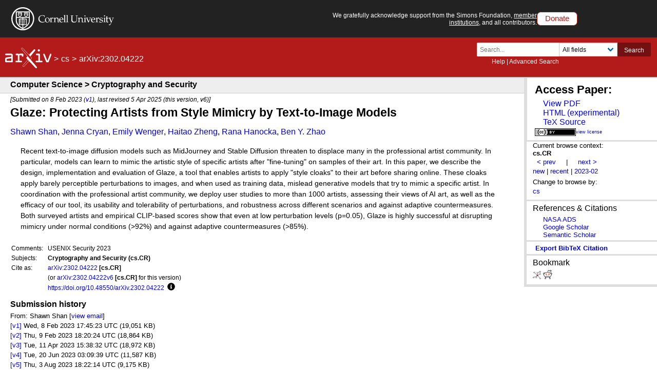

--- FILE ---
content_type: text/css; charset=utf-8
request_url: https://arxiv.org/static/browse/0.3.4/css/tooltip.css
body_size: 918
content:
.visually-hidden {
  clip-path: inset(100%);
  clip: rect(1px, 1px, 1px, 1px);
  height: 1px;
  overflow: hidden;
  position: absolute;
  white-space: nowrap;
  width: 1px;
}
.button-and-tooltip {
  position: relative;
  display: inline;
}
.button-and-tooltip button {
  background: transparent;
  border: none;
  box-shadow: none;
  position: relative;
  padding: 0 0 0 6px;
}
[role="tooltip"] {
  display: none;
  position: absolute;
  top: -6px;
  left: 28px;
  width: 250px;
  background-color: #f7fafc;
  border:1px solid black;
  padding:4px 10px;
  border-radius: 5px;
}
button:hover + [role="tooltip"],
button:focus + [role="tooltip"] {
  display: block;
}
.left-corner {
  width: 0;
  height: 0;
  border-bottom: 5px solid transparent;
  border-right: 5px solid #000;
  border-left: 5px solid transparent;
  border-top: 5px solid transparent;
  left: -10px;
  top: 8px;
  position: absolute;
}
td.tablecell.arxivdoi, td.tablecell.doi {
    display: inline-flex;
    align-items: center;
}

/* tooltip displays to the left on small screens*/
@media screen and (max-width: 480px) {
  [role="tooltip"] {
    width: 250px;
    left: -273px;
  }
  .left-corner {
    border-right: 5px solid transparent;
    border-left: 5px solid #000;
    left: auto;
    right:-10px;
  }
}
